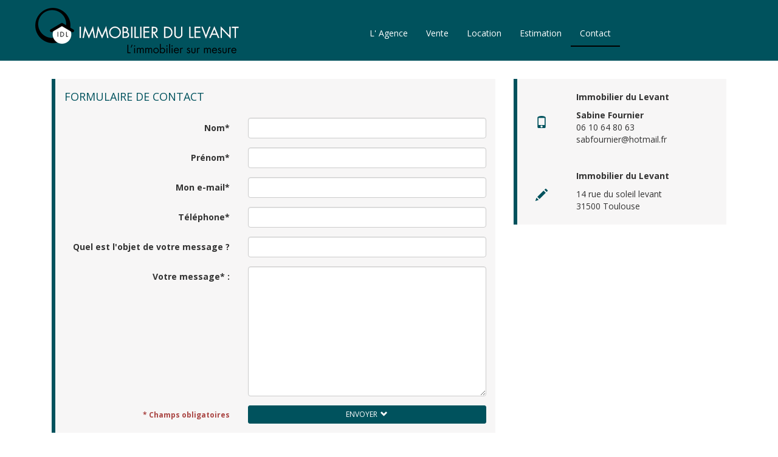

--- FILE ---
content_type: text/html; charset=utf-8
request_url: http://immolevant.com/contact.html
body_size: 4223
content:
<!DOCTYPE html>
<html lang="fr">
<head>
    <meta http-equiv="Content-Type" content="text/html; charset=utf-8" />
    <meta http-equiv="X-UA-Compatible" content="IE=edge">
    <meta name="viewport" content="width=device-width, initial-scale=1">
    <!-- The above 3 meta tags *must* come first in the head; any other head content must come *after* these tags -->
    <link rel="icon" href="../img/favicon/favicon.ico">
<meta name="description" content="IMMOBILIER DU LEVANT , c'est une petite agence immobilière, une STRUCTURE POIDS PLUME qui sait vendre et expertiser votre maison , votre appartement.... Relooker un bien pour mieux le vendre, vous proposer une sélection ajustée à vos besoins, Rencontrons-nous vite">
<meta name="keywords"  content="immobilier toulouse, location Toulouse, vente toulouse, appartement toulouse, maison toulouse, maison, appartement, coté mer, coté montagne, location appartement toulouse, vente appartement toulouse, vente maison toulouse, location maison toulouse, location maison, location appartement, vente maison, vente appartement, home staging, chasseur de biens">
<title>Immobilier du Levant - L'immobilier sur mesure à Toulouse</title>
    <!-- Bootstrap core CSS -->
    <link href="template/bootstrap/css/bootstrap.css" rel="stylesheet">
    <!-- IE10 viewport hack for Surface/desktop Windows 8 bug -->
    <link href="template/css/ie10-viewport-bug-workaround.css" rel="stylesheet">
    <!-- Custom styles for this template -->
    <link href="template/font/font-awesome/css/font-awesome.css" rel="stylesheet">
    <link href="template/css/mega-menu-immolevant-template.css" rel="stylesheet">
    <link href="template/css/slider-accueil-immolevant-template.css" rel="stylesheet">
    <link href="template/css/immolevant-template.css" rel="stylesheet">
    <link href="template/css/lightbox.css" rel="stylesheet">
    <!--[if lt IE 9]><script src="../../assets/js/ie8-responsive-file-warning.js"></script><![endif]-->
    <script src="template/bootstrap/js/ie-emulation-modes-warning.js"></script>
    <!-- HTML5 shim and Respond.js for IE8 support of HTML5 elements and media queries -->
    <!--[if lt IE 9]>
      <script src="https://oss.maxcdn.com/html5shiv/3.7.3/html5shiv.min.js"></script>
      <script src="https://oss.maxcdn.com/respond/1.4.2/respond.min.js"></script>
    <![endif]-->
<script type="text/javascript">
  var _gaq = _gaq || [];
  _gaq.push(['_setAccount', 'UA-24920555-1']);
  _gaq.push(['_trackPageview']);
  (function() {
    var ga = document.createElement('script'); ga.type = 'text/javascript'; ga.async = true;
    ga.src = ('https:' == document.location.protocol ? 'https://ssl' : 'http://www') + '.google-analytics.com/ga.js';
    var s = document.getElementsByTagName('script')[0]; s.parentNode.insertBefore(ga, s);
  })();
</script>
</head>
<body>
<nav class="navbar navbar-fixed-top">
   <div id="largeur-navbar" class="container">
    <div class="navbar-header">
   	<button class="navbar-toggle" type="button" data-toggle="collapse" data-target=".js-navbar-collapse">
			<span class="sr-only">Toggle navigation</span>
			<span class="icon-bar"></span>
			<span class="icon-bar"></span>
			<span class="icon-bar"></span> 
			</button> 
    <a class="navbar-brand" href="/"  title="Immobilier du Levant">
		<img class="img-responsive visible-xs" src="../img/logo-immobilier-du-levant-small.png" width="232" height="32" alt="Immobilier du Levant">
		<img class="img-responsive hidden-xs" src="../img/logo-immobilier-du-levant-2018v3.png" width="347" height="80" alt=""/> </a>
	</div>
	<div class="collapse navbar-collapse js-navbar-collapse">
		<ul class="nav navbar-nav">
            <li ><a href="http://www.immolevant.com/immobilier-du-levant-notre-agence.html" >L' Agence</a></li>
			<li ><a href="http://www.immolevant.com/nos-biens-en-vente_.html" >Vente</a></li>
			<li ><a href="http://www.immolevant.com/lnos-biens-en-location_.html" >Location</a></li>
          <li ><a href="estimation.html"  >Estimation</a></li>
           <li ><a href="contact.html"class="selected"  >Contact</a></li>
            <!-- debut affichage onglet seulement pour mobile AIDE + BOUTIQUE  -->       
            <li class="dropdown mega-dropdown visible-xs">
			</li>
        <!-- fin affichage onglet seulement pour mobile AIDE + BOUTIQUE  -->   
		</ul>
	</div><!-- /.nav-collapse -->
	</div>
  </nav>
<div class="container  margintop50">
	<div class="col-sm-8 marginbottom30">
		<div class="col-sm-12 background1">
		<div class="clearfix"></div>
		<h2>Formulaire de contact</h2>
			 <form action="http://www.immolevant.com/?fond=contactok" method="POST" class="form-horizontal">
						<input type="hidden" name="action" value="contact" />
	            	<div class="form-group">
	            <label for="nom" class="col-sm-5 control-label">Nom* </label>
	            	<div class="col-sm-7">
	            	<input type="text" name="nom" class="form-control"/>
	            	</div>
				</div>
	            <div class="form-group">
	            <label for="prenom" class="col-sm-5 control-label">Pr&eacute;nom*</label>
	            	<div class="col-sm-7">
	            	<input type="text" name="prenom" class="form-control"/>
	            	</div>
	           </div>
               	<div class="form-group">
	            <label for="email" class="col-sm-5 control-label">Mon e-mail*</label>
	            	<div class="col-sm-7">
	            	<input type="text" name="email" class="form-control"/>
	            	</div>
	            </div>
	         	<div class="form-group">
	            <label for="tel" class="col-sm-5 control-label">Téléphone*</label>
	            	<div class="col-sm-7">
	            	<input type="text" name="tel" class="form-control"/>
	            	</div>
				</div>
	       		<div class="form-group">
	            <label for="sujet" class="col-sm-5 control-label">Quel est l'objet de votre message ?</label>
	            	<div class="col-sm-7">
	            	<input type="text" name="sujet" class="form-control"/>
	            	</div>
	          	</div>
	            <div class="form-group">
	            <label for="message" class="col-sm-5 control-label">Votre message* :</label>
	            	<div class="col-sm-7">
	            	<textarea rows="10" name="message" class="form-control"/></textarea>
	            	</div>
	            </div>
					<div class="form-group">
					<label for="obligatoire" style="font-size:12px; color:#a94442;" class="col-sm-5 control-label">* Champs obligatoires</label>
					<div class="col-sm-7">
                    <button class="btn btn-block btn-sm btn-adepte" type="submit" style="text-transform:uppercase;">Envoyer<span class="glyphicon glyphicon-chevron-down" style="padding-left:5px;"></span></button>
                                        </div>
		</div>
	            </form>
		</div>
	</div>
	<!-- cadre coordonnées -->
	<div class="col-sm-4  marginbottom30">
  		<div class="col-sm-12 background1 paddingtop20 paddingbottom20">
  		<div>
			<div class="col-xs-2 "></div>
			<div class="col-xs-10">
				<div class="col-xs-12 marginbottom10">
				<strong>Immobilier du Levant</strong></div>
				</div>
			<div class="col-xs-2 icone-contact"><span class="glyphicon glyphicon-phone"></span></div>
			<div class="col-xs-10 icone-contact">
				<div class="col-xs-12 icone-contact"><b>Sabine Fournier</b></div>
				<div class="col-xs-12 icone-contact">06 10 64 80 63</div>
				<div class="col-xs-12 icone-contact marginbottom10">&#115;&#097;&#098;&#102;&#111;&#117;&#114;&#110;&#105;&#101;&#114;&#064;&#104;&#111;&#116;&#109;&#097;&#105;&#108;&#046;&#102;&#114;</div>
			</div>
		</div>
		<div class="clearfix"></div>
			<div class="clearfix"></div>
			<div class="margintop30">
			<div class="col-xs-2 "></div>
			<div class="col-xs-10">
				<div class="col-xs-12 marginbottom10">
				<strong>Immobilier du Levant</strong></div>
				</div>
			<div class="col-xs-2 icone-contact"><span class="glyphicon glyphicon-pencil"></span></div>
			<div class="col-xs-10 icone-contact">
				<div class="col-xs-12 icone-contact">14 rue du soleil levant</div>
				<div class="col-xs-12 icone-contact">31500 Toulouse</div>
			</div>
		</div>
			<div class="clearfix"></div>
  		</div>
  	</div>	
</div>
<footer>
     <div class="container hidden-xs">
                	<div class="col-xs-12  background2">
    	            <a href="contact.html"><div class="col-xs-12 col-sm-6 footer">
    					<div class="col-xs-2 icone-footer"><span class="glyphicon glyphicon-earphone"></span></div>
    	                <div class="col-xs-10 text-footer"><h4>Contactez-nous</h4>au 06 10 64 80 63 du lundi au vendredi de 10h à 19h</div>
    	            </div></a>
    	            <a href="contact.html"><div class="col-xs-12 col-sm-6 footer " >
    					<div class="col-xs-2 icone-footer"><span class="glyphicon glyphicon-envelope" style="color:white;"></span></div>
    	                <div class="col-xs-10 text-footer"><h4>Formulaire de contact</h4>Une question ? nous vous répondons par email </div>
    	            </div></a>
    	           </div>
    </div>          
	<div class="container-fluid background margintop30 hidden-xs">
		<div class="container">
			<div class="col-sm-3 margintop10">
		    <img src="../img/logo-idl-seul.png" width="108" height="94" alt=""/>
		 	</div>
		  <div class="col-sm-3">
           			<h4><a href="http://www.immolevant.com/immobilier-du-levant-notre-agence.html">L' Agence</a></h4>
					<h4><a href="http://www.immolevant.com/nos-biens-en-vente_.html">Vente</h4>
					<h4><a href="http://www.immolevant.com/lnos-biens-en-location_.html">Location</h4>
				<h4><a href="#URL">Estimation</a></h4>
			</div>
		  <div class="col-sm-3">
           			<h4><a href="http://www.immolevant.com/mentions-legales.html">Mentions légales</a></h4>
           			<h4><a href="http://www.immolevant.com/honoraires.html">Honoraires</a></h4>
			</div>
		<!--  <div class="col-sm-3 paddingtop15">
		  <div class="col-sm-12"><a href="https://www.facebook.com/immobilierdulevant/" target="_blank"><i class="fa fa-facebook logo-social" aria-hidden="true"></i></a>
							<a style="color:#00525d;display:block; width:100%;" href="https://www.facebook.com/immobilierdulevant/" target="_blank">
							Suivez-nous !</a>
							</div>
			</div> -->
		</div>
	</div>       
    <!-- fin menu footer hidden xs -->  
<a id="back-to-top" href="#" class="btn btn-primary btn-lg back-to-top" role="button" title="Click to return on the top page" data-toggle="tooltip" data-placement="left"><span class="glyphicon glyphicon-chevron-up"></span></a>
</footer>
    <!-- Bootstrap core JavaScript
    ================================================== -->
    <!-- Placed at the end of the document so the pages load faster -->
    <script src="https://ajax.googleapis.com/ajax/libs/jquery/1.12.4/jquery.min.js"></script>
    <script>window.jQuery || document.write('<script src="template/js/libs/jquery-3.2.0.min.js"><\/script>')</script>
    <script src="template/bootstrap/js/bootstrap.min.js"></script>
    <script src="template/js/libs/jquery.mobile.custom.js"></script>
    <script type="text/javascript">
 $('.carousel').carousel();
	 </script>
 <script>
  $(document).ready(function() {  
  		 $(".carousel").swiperight(function() {  
			 $.mobile.defaultPageTransition = "flip";
    		  $(this).carousel('prev');  
	    		});  
		   $(".carousel").swipeleft(function() {  
		      $(this).carousel('next');  
	   });  
	});  
</script> 
   <script>
  $(document).ready(function() {  
  		 $("#lightbox").swiperight(function() {  
    		  $('#lightbox a.lb-prev').trigger('click');  
	    		});  
		   $("#lightbox").swipeleft(function() {  
		      $('#lightbox a.lb-next').trigger('click');  
	   });  
	});  
</script> 
<!-- IE10 viewport hack for Surface/desktop Windows 8 bug -->
    <script src="template/bootstrap/js/ie10-viewport-bug-workaround.js"></script>
<!--<script type="text/javascript">
if ($(window).width()>768){ $(document).ready(function(){
    $(".dropdown").hover(            
        function() {
            $('.dropdown-menu', this).not('.in .dropdown-menu').stop(true,true).slideDown("400");
            $(this).toggleClass('open');        
        },
        function() {
            $('.dropdown-menu', this).not('.in .dropdown-menu').stop(true,true).slideUp("400");
            $(this).toggleClass('open');       
        }
    );
}); }
 else {}	
</script> -->
<script type="text/javascript">
$(document).ready(function(){
     $(window).scroll(function () {
            if ($(this).scrollTop() > 50) {
                $('#back-to-top').fadeIn();
            } else {
                $('#back-to-top').fadeOut();
            }
        });
        // scroll body to 0px on click
        $('#back-to-top').click(function () {
            $('#back-to-top').tooltip('hide');
            $('body,html').animate({
                scrollTop: 0
            }, 800);
            return false;
        });
        $('#back-to-top').tooltip('show');
});
</script>
<script src="template/js/lightbox.js"></script>
</body>
<!-- Page parsée et évaluée en 0.0754 secondes -->
</html>

--- FILE ---
content_type: text/css
request_url: http://immolevant.com/template/css/mega-menu-immolevant-template.css
body_size: 1628
content:
@import url(http://fonts.googleapis.com/css?family=Open+Sans:400,700);
body {
  font-family: 'Open Sans', 'sans-serif';
}
.mega-dropdown {
  position: static !important;
}
.mega-dropdown-menu {
    padding: 20px 0px;
    width: 100%;
    box-shadow: none;
    -webkit-box-shadow: none;
}
.mega-dropdown-menu > li > ul {
  padding: 0;
  margin: 0;
}
.mega-dropdown-menu > li > ul > li {
  list-style: none;
}
.mega-dropdown-menu > li > ul > li > a {
  display: block;
  color: #222;
  padding: 3px 5px;
}
.mega-dropdown-menu > li ul > li > a:hover,
.mega-dropdown-menu > li ul > li > a:focus {
  text-decoration: none;
	color:#000000;
}
.mega-dropdown-menu .dropdown-header {
  font-size: 18px;
  color: #000;
  padding: 5px 5px 5px 5px;
  line-height: 30px;
	margin-bottom:15px;
}

 .dropdown-li {
color:#000000;
  line-height: 30px;
	 list-style-type: none; 
}


 .dropdown-li> ul >li:last-child{
border:0; 
}

 .dropdown-li:last-child{
border-left: 2px solid #000000; 
}

.dropdown-li a {

  color:#000000;
}
.carousel-control-small {
  width: 30px;
  height: 30px;
  top: -35px;

}
.left.carousel-control.carousel-control-small {
  right: 30px;
  left: inherit;
	margin-top:35px;
}

.right.carousel-control.carousel-control-small {
  	margin-top:35px;
}
.carousel-control-small .glyphicon-chevron-left, 
.carousel-control-small .glyphicon-chevron-right {
  font-size: 12px;
  background-color: #fff;
  line-height: 30px;
  text-shadow: none;
  color: #333;
  border: 1px solid #ddd;
  margin-top: -15px;
	margin-left:-15px;
}

.carousel-control-small .glyphicon-chevron-left {
 margin-left:-15px;
}


.carousel-control-small .glyphicon-chevron-right {
  margin-right:-15px;
}

.num_items {
	color:white;
	font-size:10px;
	background-color:black;
	display:inline-block;
	width:15px;
	height:15px;
	border-radius:15px;
	vertical-align: top;
	line-height:14px;
	
}



@media (max-width: 786px) {
	
	.navbar-nav > li > a {
   
	padding-right:10px;
	padding-left:10px;
}
	
}


@media (min-width: 768px) {
    

.navbar {
	
	background-color: #fff;
	z-index:1030;
}
	
.navbar-nav > li > a {
    padding-top: 15px;
    padding-bottom: 10px;
}
	
.navbar-fixed-top .nav {
    
    padding-top: 30px;
    padding-right: 0px;
    padding-bottom: 0px;
    padding-left: 0px;
	
}

.navbar-toggle .icon-bar {
    display: block;
    width: 22px;
    height: 2px;
    border-radius: 1px;
	background-color: #000;
}

    .navbar .navbar-nav {
        display: inline-block;
        float: none;
        vertical-align: top;
		background-color:#00525d;
    }

    .navbar .navbar-collapse {
        text-align: center;
    }
	.nav a {
		color:#ffffff;
	}
	.dropdown-li a {
		color:#000000;
	}

	.immosurmesure {
	color:#000000;
	font-weight: bold;
		border-left:2px solid #000000;
		padding-left:10px;
		line-height: 20px;
		margin-top:15px;
}
.nav > li > a:hover, .nav > li > a:focus, .nav > li > a:active {
	background-color:#00525d;
     border-bottom:2px solid #000000;
	color:#ffffff;
		text-shadow: 0 0 .35px #fff, 0 0 .35px #fff;
	}	
	
	.nav .open > a, .nav .open > a:hover, .nav .open > a:focus {
    background-color: #00525d;
    border-color: #000000;
}

.selected {
     border-bottom:2px solid #000000;
	}	
	
	
	
	
	
}

	
@media (max-width: 767px) {
    
	
	.navbar-brand {padding-top: 6px;}
	.navbar-brand {padding-bottom: 10px;}
		.mega-dropdown-menu {padding-top:0px;}
        .navbar-nav > li {border-top:1px solid #3E3D3D;}
	.navbar-nav > li:last-child {border-bottom:1px solid #3E3D3D;}
	
	.navbar-nav {margin-bottom:0px; margin-top:0px;background-color: #f5f5f5;}
	.navbar-fixed-top .navbar-collapse {max-height:560px;}
}




.navbar{
        
		background-color:black;
    }

.dropdown-menu > li > a:hover, .dropdown-menu > li > a:focus {
    color: #000;
    text-decoration: underline;
	background-color: white;
}
	
.nav .open > a, .nav .open > a:hover, .nav .open > a:focus {
    background-color: transparent;
		text-shadow: 0 0 .35px #fff, 0 0 .35px #fff;
}
	
	
	



.icon-bar {
    
	background-color: #fff;
}


.titre-login-menu {
	text-align: center;
	text-transform: uppercase;
	color:black;
	padding: 5px;
	font-weight: bolder;
	margin-bottom:15px;
}

.login-menu {
	margin:0;
	padding-left:10px;
	padding-right:10px;
}

ul.dropdown-cart{
    min-width:250px;
}
ul.dropdown-cart li .item{
    display:block;
    padding:3px 10px;
    margin: 3px 0;
}
ul.dropdown-cart li .item:hover{
    
}
ul.dropdown-cart li .item:after{
    visibility: hidden;
    display: block;
    font-size: 0;
    content: " ";
    clear: both;
    height: 0;
}

ul.dropdown-cart li .item-left{
    float:left;
}
ul.dropdown-cart li .item-left img,
ul.dropdown-cart li .item-left span.item-info{
    float:left;
}
ul.dropdown-cart li .item-left span.item-info{
    margin-left:10px;   
}

.item-info {width:80%}

ul.dropdown-cart li .item-left span.item-info span{
    display:block;
}
ul.dropdown-cart li .item-right{
    float:right;
}
ul.dropdown-cart li .item-right button{
    margin-top:14px;
}

--- FILE ---
content_type: text/css
request_url: http://immolevant.com/template/css/slider-accueil-immolevant-template.css
body_size: 374
content:
@charset "utf-8";
/* CSS Document */

.carousel-fade .carousel-inner .item {
  -webkit-transition-property: opacity;
  transition-property: opacity;
	text-align: center;

}
.imagecenter {
	display: block;
		margin-right:auto;
	margin-left:auto;
}
.carousel-fade .carousel-inner .item,
.carousel-fade .carousel-inner .active.left,
.carousel-fade .carousel-inner .active.right {
  opacity: 0;
}
.carousel-fade .carousel-inner .active,
.carousel-fade .carousel-inner .next.left,
.carousel-fade .carousel-inner .prev.right {
  opacity: 1;
}
.carousel-fade .carousel-inner .next,
.carousel-fade .carousel-inner .prev,
.carousel-fade .carousel-inner .active.left,
.carousel-fade .carousel-inner .active.right {
  left: 0;
  -webkit-transform: translate3d(0, 0, 0);
          transform: translate3d(0, 0, 0);
}
.carousel-fade .carousel-control {
  z-index: 2;
}

html,
body,
.carousel,
.carousel-inner,
.carousel-inner .item {
  height: 100%;
	
}

#slider-accueil-large {
	padding-right:0px;
		padding-left:0px;
}


--- FILE ---
content_type: text/css
request_url: http://immolevant.com/template/css/immolevant-template.css
body_size: 4097
content:
@charset "utf-8";
/* CSS Document */

body {
  padding-top: 80px;
}

h2, .h2 {
    font-size: 24px;
}



h2 {
    
 color: #00525d;
 text-transform: uppercase;
	padding-bottom:15px;
	
}

h2 {
	font-size: 18px;
    color: #00525d;
    text-transform: uppercase;
    padding-bottom: 15px;
}

h4 {
    
 font-size: 14px;
	
	
}

.form-horizontal .text-left{
    
    text-align: left;
}

.cadre-produit h4 {padding: 5px 10px 5px 10px;
margin:0;}
a {
    color: #000000;
    text-decoration: none;
}


a:hover, a:focus {
    color: #000;
	text-decoration:none;
}
p{
	line-height: 30px;
}

.majuscule {
	text-transform:uppercase;
	
}

input:-webkit-autofill{
    -webkit-box-shadow: 0 0 0 1000px #f5f5f5 inset;
}


#carousel-large {
    max-width: 1600px;
    margin-left: auto;
    margin-right: auto;
}

.conteneur_image {
    float:left;
	position: relative;
    
}



.mesuredpeconso17 {
	position: absolute;
	color:white;
	font-weight:bold;
    top: 10%;
    left: 86%;
    z-index: 1;
    margin: 0;
    border: 0;
}
.mesuredpeconso36 {
	position: absolute;
	color:white;
	font-weight:bold;
    top: 20%;
    left: 86%;
    z-index: 1;
    margin: 0;
    border: 0;
}
.mesuredpeconso37 {
	position: absolute;
	color:white;
	font-weight:bold;
    top: 31%;
    left: 86%;
    z-index: 1;
    margin: 0;
    border: 0;
}
.mesuredpeconso38 {
	position: absolute;
	color:white;
	font-weight:bold;
    top: 42%;
    left: 86%;
    z-index: 1;
    margin: 0;
    border: 0;
}
.mesuredpeconso39 {
	position: absolute;
	color:white;
	font-weight:bold;
    top: 52%;
    left: 86%;
    z-index: 1;
    margin: 0;
    border: 0;
}
.mesuredpeconso40 {
	color:white;
	font-weight:bold;
	position: absolute;
    top: 63%;
   left: 86%;
    z-index: 1;
    margin: 0;
    border: 0;
}
.mesuredpeconso41 {
	color:white;
	font-weight:bold;
	position: absolute;
   top: 74%;
   left: 86%;
    z-index: 1;
    margin: 0;
    border: 0;
}

.mesuredpeem42 {
	position: absolute;
	color:white;
	font-weight:bold;
    top: 10%;
    left: 89%;
    z-index: 1;
    margin: 0;
    border: 0;
}
.mesuredpeem43 {
	position: absolute;
	color:white;
	font-weight:bold;
    top: 20%;
    left: 89%;
    z-index: 1;
    margin: 0;
    border: 0;
}
.mesuredpeem44 {
	position: absolute;
	color:white;
	font-weight:bold;
    top: 31%;
    left: 89%;
    z-index: 1;
    margin: 0;
    border: 0;
}
.mesuredpeem45 {
	position: absolute;
	color:white;
	font-weight:bold;
   top: 42%;
    left: 89%;
    z-index: 1;
    margin: 0;
    border: 0;
}
.mesuredpeem46 {
	position: absolute;
	color:white;
	font-weight:bold;
    top: 52%;
    left: 89%;
    z-index: 1;
    margin: 0;
    border: 0;
}
.mesuredpeem47 {
	position: absolute;
	color:white;
	font-weight:bold;
    top: 63%;
    left: 89%;
    z-index: 1;
    margin: 0;
    border: 0;
}
.mesuredpeem48 {
	position: absolute;
	color:white;
	font-weight:bold;
    top: 74%;
    left: 89%;
    z-index: 1;
    margin: 0;
    border: 0;
}

.navbar{
	min-height: 100px;
	background-color:#00525d;
		


}
.nopadding{padding:0;}

.navbar-brand {
    padding: 10px 0px;
}

.form-control:focus {
    border-color: #000;
	box-shadow: inset 0 1px 1px rgba(0,0,0,.075), 0 0 8px rgba(0, 0, 0, .6);}
	

	
.margin-bottom {
	
	margin-bottom:35px;
}

.background {
	background-color:#f7f6f6;
}


.background1 {
	background-color:#f7f6f6;
	border-left: 6px solid #00525d;
}

.background2 {
	background-color:#00525d;
	color:#ffffff;
}

.background2 a {
	color:#ffffff;
}

.cadre {
	border:3px solid #00525d;
	padding-top:15px;
	padding-bottom:15px;
}

.glyphicon-phone {
    font-size: 20px;
    color: #00525d;
    margin-top: 10px;
}

.glyphicon-pencil {
    font-size: 20px;
    color: #00525d;
}

.glyphicon-envelope {
    font-size: 20px;
    color: #00525d;
}

.marginbottom10 {
    margin-bottom: 10px;
}
.icone-contact {
	padding-right:0;
}
.decouvrir{
	margin-top:30px;
	
}

.breadcrumb {

    background-color: #ffffff;
	margin-bottom:0px;

}

.back-to-top {
    cursor: pointer;
    position: fixed;
    bottom: 20px;
    right: 20px;
    display:none;
	background-color:#333;
	
}

.btn-primary:hover, .btn-primary:active {
    color: #fff;
    background-color: #333;
    border-color: #000;
}

.paddingtop0 {
	padding-top:0px;}
.paddingtop15 {
	padding-top:15px;}

.paddingtop20 {
	padding-top:20px;}

.paddingbottom20 {
	padding-bottom:20px;}

.margintop10 {
	margin-top:10px;}
.margintop15 {
	margin-top:15px;}
.margintop20 {
	margin-top:20px;}
.margintop25 {
	margin-top:25px;}	
.margintop30 {
	margin-top:30px;}	

.margintop40 {
	margin-top:40px;}	
.margintop50 {
	margin-top:50px;}	
	
.marginbottom15 {
	margin-bottom:15px;}
.marginbottom20 {
	margin-bottom:20px;}
.marginbottom25 {
	margin-bottom:25px;}
.marginbottom30 {
	margin-bottom:30px;}
.marginbottom40 {
	margin-bottom:40px;}
.foo {
    white-space: nowrap;
    overflow: hidden;
    text-overflow: ellipsis;
}
/* index */
.logo-createur-index {
	margin-top:10px;
	margin-bottom:10px;
		border:1px solid#f5f5f5;
}

/*rubrique*/
.logo-createur-rubrique {
	margin-top:0px;
	margin-bottom:0px;
		border:1px solid#f5f5f5;
}

.img-rubrique {
	
	padding:0px;
	margin-bottom: 20px;
}

.cadre-produit {margin-bottom:20px;}

.navbar-rubrique {
  background-color: transparent;
	border-top:0px;
	border-right:0px;
	border-bottom:1px solid #000;
  border-left:0px;
	border-radius: 0px;
	padding-left: 0px;
    padding-right: 0px;
	margin-left:15px;
	margin-right:15px;
	min-height: 40px;
	z-index:500;
}

.menu-rubrique-mobile h4{
	text-align:center;
	border:1px solid #f5f5f5;
	padding-top:5px;
	padding-bottom:5px;
	
}

.sous-titre-menu-rubrique {
	
	font-size:16px;
	padding-bottom:10px;
	margin-left:20%;
}

.disabled a {
	
	color:#999999;
}

.navbar-rubrique .navbar-nav > .active > a, .navbar-rubrique .navbar-nav > .active > a:hover, .navbar-rubrique .navbar-nav > .active > a:focus {
    color: #333;
	background-color: transparent;
	text-shadow: 0 0 0.35px #333, 0 0 0.35px #333;

}


/*produit*/

#carousel-produit {
	max-width:800px;
	
}


.control-carousel-prod.carousel-control{
    
	background-image: none;
	    text-shadow: 0 1px 5px #000;
}

    

.indicators-carousel-produit.carousel-indicators .active {
	
	background-color: #666666;
}

.indicators-carousel-produit.carousel-indicators li {
	
	border: 1px solid #666666;
}

.nom-createur {
	

	margin-bottom:15px;
}

.cadre-info-produit {
	
}
.divider-produit {
	margin-bottom:15px;
	margin-top:20px;
	border-top:2px solid #000;
}

.cadre-nouv-promo{
	margin-bottom:15px;
	
}

.bandeauvenduloue {
    position: absolute;
    top: 0px;
    right: 15px;
    z-index: 1;
    margin: 0;
    border: 0;
	
	
	display : inline-block;
 height : 0;
 width : 0;
 border-top : 100px solid black;
 border-left : 100px solid transparent;
}

.text-venduloue {
	position: absolute;
    top: 20px;
    right: 20px;
    z-index: 1;
    margin: 0;
    border: 0;
	text-transform:uppercase;
	
	
}

.rotate {

-webkit-transform: rotate(45deg);
-moz-transform: rotate(45deg);
-o-transform: rotate(45deg);
writing-mode: lr-tb;
}

.icon-nouveau-page-produit {
	color:#fff;
	background-color:#3B3939;
	border:1px solid #3B3939;
	font-size:16px;
	padding:0px 4px 0px 4px;
	border-radius: 2px;
	

}

.description_bien p {
	line-height:20px;
	margin-bottom: 0px;
	
}

.prix-produit {
	font-size:18px;
	font-weight: bold;
}
.prix-produit {
	font-weight: bold;
}

.form-control.form-control-taille {
	height:30px;
	padding: 2px 12px 2px 12px ;
}

.caracprod {
	
	border: 1px solid #f5f5f5;
	margin-top:2px;

	
}

.caracprod h4 {
	font-size:14px;
}

#thickbox-panier {
    width: 100%;
    height: 100%;
    position: fixed;
    top: 0;
    left: 0;
    background: rgba(0, 0, 0, .5);
	z-index:2000;
}

.ajout-panier {
	background-color:#ffffff;
	margin-top:5%;
	margin-bottom:5%;
	padding:0; 
	
}

#thickbox-panier h2 {
    background-color:black;
	color:white;
	border-bottom: 0px;
    line-height: 28px;
    padding: 15px 5px 15px 5px;
	margin-top:0px;
}


.lignefiche{
	color:white;
	padding-top:5px;
	padding-bottom:5px;
	background-color:#00525d;
	
}

.ligneficheblanc{
	
	padding-top:5px;
	padding-bottom:5px;
	background-color:white;
	
}

/* contenu*/
.menu-contenu {
	
	margin-top:20px;
}

.list-menu-contenu.list-group-item.active, .list-menu-contenu.list-group-item.active:hover, .list-menu-contenu.list-group-item.active:focus {
    z-index: 2;
   color: #333;
	background-color: transparent;
	text-shadow: 0 0 0.35px #333, 0 0 0.35px #333;
	border: 1px solid #ddd;
}

.google-maps {
        position: relative;
        padding-bottom: 75%;
        overflow: hidden;
    }
    .google-maps iframe {
        position: absolute;
        top: 0;
        left: 0;
        width: 100% !important;
        height: 100% !important;
    }
	
	

/* Dossier */

 .conseils-createur-entretien {
        margin-bottom:30px
    }

.conseils-createur-entretien h5 {
        font-weight: bold;
    }

/* Panier */

.cart-line {
	border-bottom: 1px solid #000;
	padding-top:10px;
	padding-bottom: 10px;
	line-height: 24px;
	
	}


	
.vente-ad {
	border:10px solid #fff;
	background-color: #f5f5f5;
	padding-bottom:30px;
	
}

.vente-ad h4 {
	font-size:16px;
	font-weight:bold;
	margin-bottom:25px;
	
	
}
.titre-prod-vente-ad {
	
    

}
@media (min-width: 768px) {

.navbar-rubrique .navbar-nav > li > a {
    padding-top: 15px;
    padding-bottom: 5px;
}
.vertical-align {
  display: flex;
  flex-direction: row;
}

.vertical-align > [class^="col-"],
.vertical-align > [class*=" col-"] {
  display: flex;
  align-items: center;
  justify-content: center; }


}
/*pagination*/
.pagination > li:last-child > a, .pagination > li:last-child > span {
    border-top-right-radius: 4px;
    border-bottom-right-radius: 4px;
}

.pagination > .active > a, .pagination > .active > span, .pagination > .active > a:hover, .pagination > .active > span:hover, .pagination > .active > a:focus, .pagination > .active > span:focus {
   
    color: #ffffff;
    
    background-color: #00525d;
    border-color: #00525d;
}

.pagination > li > a, .pagination > li > span {

    color: #000000;
    text-decoration: none;
    background-color: #fff;
    border: 1px solid #ddd;
}

.pagination > li > a:hover, .pagination > li > span:hover, .pagination > li > a:focus, .pagination > li > span:focus {
    z-index: 2;
    color: #23527c;
    background-color: #eee;
    border-color: #ddd;
}

.pagination > li > a, .pagination > li > span {
    color: #000000;
    text-decoration: none;
    background-color: #fff;
    border: 1px solid #ddd;
}

.pagination > li > a:hover, .pagination > li > span:hover, .pagination > li > a:focus, .pagination > li > span:focus {
    z-index: 2;
    color: #23527c;
    background-color: #eee;
    border-color: #ddd;
}

.titre-rubrique {
	margin-bottom:30px;
	font-weight:bold;
}

/* image lifestle index*/

.texte-sur-image{
    
    bottom: 0;
    color: #fff;
    padding-right:15px;
		padding-left:15px;
    opacity: 0.8;
    position: absolute;
    width: 100%;
}

.texte-sur-image a {
    color: #fff;

}

.texte-sur-image a:hover {
    text-decoration:none;
	text-shadow: 0 0 .35px #fff, 0 0 .35px #fff;

}

/* slider accueil*/

#slider-accueil-large {
	margin-bottom:20px;
	padding-right: 0px;
    padding-left: 0px;
}

/* footer*/

footer {margin-top:20px;
	margin-bottom:20px;
text-align: center;}

.footer-line-top {
	border-bottom: 2px solid #000;
	padding-top:10px;
	padding-bottom: 10px;
	line-height: 24px;
	
}

.footer-line-bottom {
	border-bottom: 2px solid #000;
	padding-top:0px;
	padding-bottom: 0px;
	line-height: 24px;
	
}



.footer-no-line {
	padding: 0px;
	
}

.footer-line h4 {
	margin-top:0px;
	
}

footer h4 {
	text-align: left;
	
}

.footer{
	padding-top:10px;
	padding-bottom:10px;
	
}
.icone-footer{
	font-size:20px;
	padding-right:0px;
	padding-top:15px;
	padding-bottom:15px;
	
    
}

.text-footer{
	text-align:left;
    
}



.news-form{
	padding-top:10px;
	padding-bottom:10px;
}
.news-footer{
	background-color:#f5f5f5;
	border: 15px solid #fff;
    
	
}

.footer-menu  {
	
	text-align:left;
}

.footer-menu h4 {
	
	background-color:#f5f5f5;
	text-align:center;
	padding:5px;
	
}

.logo-social {
	color:#00525d;
	font-size:40px;
  width: 60px;
  height: 60px;
 
	background-color:#f7f6f6;
	line-height: 55px;
	border:3px solid #00525d;
}

.padding-logo-social {
	padding-top:7px;
	padding-bottom:7px;
}




/* boutons*/

.btn-cart {

	padding:0px;
	margin:8px 20px 0px 0px;
	
}

.btn-mon-compte {

	padding:0px;
	margin:9px 20px 0px 0px;
	
}

.a-btn-cart {
	font-size:20px;
    color: #fff;
    background-color: #000;
    border: 0px solid #ffffff;
	padding:0px;
	margin:0px;
}

.btn-adepte {
    color: #fff;
    background-color: #00525d;
    border: 1px solid #00525d;
}

.btn-adepte:hover{
    color: #fff;
    background-color: #064a54;
    border-color: #064a54;
}

.btn-adepte:focus{
    color: #fff;
    background-color: #064a54;
    border-color: #064a54;
}

/* connexon*/

.account {
	
	border: 1px solid rgba(0, 0, 0, .15);
	padding:60px;
}

.account h3 {
	
	font-size:16px;
	font-weight:bold;
	text-transform:uppercase;
	text-align: center;
	margin-bottom:40px;
}

.cadre_liste_commande
{
	
	border: 1px solid rgba(0, 0, 0, .15);
	padding:10px;
	margin-bottom:10px;
}

/* page adresse*/

.cadre_livraison {
	
	border: 1px solid rgba(0, 0, 0, .15);
	padding:40px;
	
}

.cadre_livraison h3 {
	
	font-size:16px;
	font-weight:bold;
	text-transform:uppercase;
	text-align: center;
	margin-bottom:40px;
	
}

.checkbox_transport {
	
	border: 1px solid #f5f5f5;
    margin-top: 2px;
	padding-left:20px;
	margin-bottom:20px;
}

.checkbox_mondialrelay {
	
	border: 1px solid #f5f5f5;
    margin-top: 2px;
	padding-left:20px;
	margin-bottom:20px;
}

.checkbox_mondialrelay input {
	margin-top:15px;
	
}

.cadre_livraison h5 {
	font-weight:bold;
	margin-bottom:10px;
	margin-top:30px;
}


.checkbox_paiement {
	
	border: 1px solid #f5f5f5;
    margin-top: 2px;
	padding-left:20px;
	margin-bottom:20px;
}

.checkbox_transport input {
	margin-top:40px;
	
}

.checkbox_paiement input {
	margin-top:25px;
	text-align: center;
	
}

.checkbox_transport_texte{
	padding-left:10px;
	padding-bottom:10px;
	font-weight:normal;
	
}

.checkbox_mondial_texte {
	padding-left:10px;
	padding-top:10px;
	padding-bottom:10px;
	font-weight:normal;
	
}


.form-control {
background-color:#ffffff;
}

.newpassword{

margin-top:20px;
text-align: center;
}

.newaccount {

margin-bottom:30px;
text-align: center;
}

.obligatoire {
margin-bottom:20px;
text-align: center;
color: #F50B0E;
}



.navbar-toggle {
    position: relative;
    float: left;
    padding: 9px 10px;
    margin-top: 8px;
    margin-right: 15px;
    margin-bottom: 8px;
    background-color: transparent;
    background-image: none;
    border: 1px solid transparent;
    border-radius: 4px;
}
/* media queries*/

@media (max-width: 600px){

#slider-accueil-large{
    display: none ;
}
	
.cadre_livraison {
	
	
	padding:10px;
	
}

.account {
	
	padding:15px;
}

}
@media (min-width: 600px){

#slider-accueil-small{
    display: none ;
}}


@media (min-width: 800px){

.container{
    width: 100% ;
}}

@media (min-width: 768px) {
    .container {width: 100%;}
	.footer-menu h4 {
	
	font-size:16px;
	
}
}


@media (max-width: 910px) {
    .immosurmesure {display: none;}
	
}
@media (max-width: 767px) {
    
	
	body {padding-top: 50px;}
	
.navbar {
    min-height: 50px;
    background-color: #00525d;
}
}



@media (min-width: 992px) {
    .container {
        width: 970px;
        
    }
}	

@media (min-width: 1200px) {
    .container {
        width: 1170px;
        
    }
}	